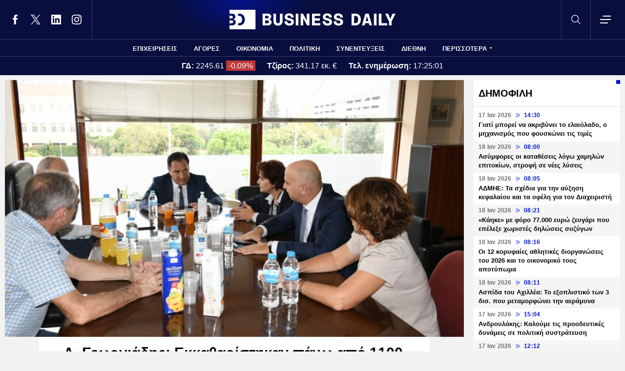

--- FILE ---
content_type: text/html; charset=UTF-8
request_url: https://www.businessdaily.gr/politiki/99855_georgiadis-ekkatharistikan-pano-apo-1100-ekkremeis-syntaxeis
body_size: 22083
content:
<!DOCTYPE html>
<html lang="el" dir="ltr" prefix="content: http://purl.org/rss/1.0/modules/content/  dc: http://purl.org/dc/terms/  foaf: http://xmlns.com/foaf/0.1/  og: http://ogp.me/ns#  rdfs: http://www.w3.org/2000/01/rdf-schema#  schema: http://schema.org/  sioc: http://rdfs.org/sioc/ns#  sioct: http://rdfs.org/sioc/types#  skos: http://www.w3.org/2004/02/skos/core#  xsd: http://www.w3.org/2001/XMLSchema# " data-adman-async="true">
  <head>
    <meta charset="utf-8" />
<meta name="description" content="Ο υπουργός Εργασίας και Κοινωνικής Ασφάλισης συναντήθηκε και συνομίλησε με στελέχη και εργαζόμενους του e- ΕΦΚΑ στην Θεσσαλονίκη." />
<meta name="keywords" content="Άδωνις Γεωργιάδης,Υπουργείο Εργασίας και Κοινωνικών Υποθέσεων,e-ΕΦΚΑ" />
<link rel="canonical" href="https://www.businessdaily.gr/politiki/99855_georgiadis-ekkatharistikan-pano-apo-1100-ekkremeis-syntaxeis" />
<link rel="icon" href="/themes/custom/businessdaily/favicon.ico" />
<link rel="icon" sizes="16x16" href="/themes/custom/businessdaily/images/favicon-16x16.png" />
<link rel="icon" sizes="32x32" href="/themes/custom/businessdaily/images/favicon-32x32.png" />
<link rel="icon" sizes="192x192" href="/themes/custom/businessdaily/images/android-chrome-192x192.png" />
<link rel="apple-touch-icon" sizes="180x180" href="/themes/custom/businessdaily/images/apple-touch-icon.png" />
<meta property="og:site_name" content="Business Daily" />
<meta property="og:type" content="article" />
<meta property="og:title" content="Α. Γεωργιάδης: Εκκαθαρίστηκαν πάνω από 1100 εκκρεμείς συντάξεις" />
<meta property="og:description" content="Ο υπουργός Εργασίας και Κοινωνικής Ασφάλισης συναντήθηκε και συνομίλησε με στελέχη και εργαζόμενους του e- ΕΦΚΑ στην Θεσσαλονίκη." />
<meta property="og:image" content="https://www.businessdaily.gr/sites/default/files/styles/main_full/public/2023-11/BusinessDaily-georgiadis.jpg?itok=K2AI1-oi" />
<meta property="og:image:secure_url" content="https://www.businessdaily.gr/sites/default/files/styles/main_full/public/2023-11/BusinessDaily-georgiadis.jpg?itok=K2AI1-oi" />
<meta property="article:section" content="Πολιτική" />
<meta property="article:tag" content="Άδωνις Γεωργιάδης" />
<meta property="article:tag" content="Υπουργείο Εργασίας και Κοινωνικών Υποθέσεων" />
<meta property="article:tag" content="e-ΕΦΚΑ" />
<meta property="article:published_time" content="2023-11-03T19:15:00+02:00" />
<meta property="article:modified_time" content="2023-11-03T17:58:58+02:00" />
<meta name="twitter:card" content="summary_large_image" />
<meta name="twitter:site" content="@businessdailygr" />
<meta name="Generator" content="Drupal 10 (https://www.drupal.org)" />
<meta name="MobileOptimized" content="width" />
<meta name="HandheldFriendly" content="true" />
<meta name="viewport" content="width=device-width, initial-scale=1.0" />
<link rel="amphtml" href="https://www.businessdaily.gr/politiki/99855_georgiadis-ekkatharistikan-pano-apo-1100-ekkremeis-syntaxeis?amp" />

    <title>Α. Γεωργιάδης: Εκκαθαρίστηκαν πάνω από 1100 εκκρεμείς συντάξεις | Business Daily</title>
    <meta name="facebook-domain-verification" content="9g16z1brjvq17p7e1nov2j1vhjyaov" />
    <meta name="viewport" content="width=device-width, initial-scale=1.0" />
    <link rel="stylesheet" media="all" href="/core/modules/system/css/components/align.module.css?t8hnlz" />
<link rel="stylesheet" media="all" href="/core/modules/system/css/components/fieldgroup.module.css?t8hnlz" />
<link rel="stylesheet" media="all" href="/core/modules/system/css/components/container-inline.module.css?t8hnlz" />
<link rel="stylesheet" media="all" href="/core/modules/system/css/components/clearfix.module.css?t8hnlz" />
<link rel="stylesheet" media="all" href="/core/modules/system/css/components/details.module.css?t8hnlz" />
<link rel="stylesheet" media="all" href="/core/modules/system/css/components/hidden.module.css?t8hnlz" />
<link rel="stylesheet" media="all" href="/core/modules/system/css/components/item-list.module.css?t8hnlz" />
<link rel="stylesheet" media="all" href="/core/modules/system/css/components/js.module.css?t8hnlz" />
<link rel="stylesheet" media="all" href="/core/modules/system/css/components/nowrap.module.css?t8hnlz" />
<link rel="stylesheet" media="all" href="/core/modules/system/css/components/position-container.module.css?t8hnlz" />
<link rel="stylesheet" media="all" href="/core/modules/system/css/components/reset-appearance.module.css?t8hnlz" />
<link rel="stylesheet" media="all" href="/core/modules/system/css/components/resize.module.css?t8hnlz" />
<link rel="stylesheet" media="all" href="/core/modules/system/css/components/system-status-counter.css?t8hnlz" />
<link rel="stylesheet" media="all" href="/core/modules/system/css/components/system-status-report-counters.css?t8hnlz" />
<link rel="stylesheet" media="all" href="/core/modules/system/css/components/system-status-report-general-info.css?t8hnlz" />
<link rel="stylesheet" media="all" href="/core/modules/system/css/components/tablesort.module.css?t8hnlz" />
<link rel="stylesheet" media="all" href="/core/modules/views/css/views.module.css?t8hnlz" />
<link rel="stylesheet" media="all" href="/modules/contrib/extlink/css/extlink.css?t8hnlz" />
<link rel="stylesheet" media="all" href="/themes/custom/businessdaily/css/layout/variables.css?t8hnlz" />
<link rel="stylesheet" media="all" href="/themes/custom/businessdaily/css/layout/layout.css?t8hnlz" />
<link rel="stylesheet" media="all" href="/themes/custom/businessdaily/css/components/latest-teaser.css?t8hnlz" />
<link rel="stylesheet" media="all" href="/themes/custom/businessdaily/css/components/small-teaser.css?t8hnlz" />
<link rel="stylesheet" media="all" href="/themes/custom/businessdaily/css/components/default-teaser.css?t8hnlz" />
<link rel="stylesheet" media="all" href="/themes/custom/businessdaily/css/pages/article.css?t8hnlz" />

    

              <script type="application/ld+json">
      {
    "@context": "https://schema.org",
    "@graph": [
        {
            "@type": "NewsArticle",
            "headline": "Α. Γεωργιάδης: Εκκαθαρίστηκαν πάνω από 1100 εκκρεμείς συντάξεις ",
            "articleBody": "Ο υπουργός Εργασίας και Κοινωνικής Ασφάλισης κ. Άδωνις Γεωργιάδης, συνοδευόμενος από τον Διοικητή του e-ΕΦΚΑ κ.Αλέξανδρο Βαρβέρη και τον A'&nbsp;Υποδιοικητή κ. Παναγιώτη Κοκκόρη, μετέβησαν σήμερα, Παρασκευή 3 Νοεμβρίου 2023, στη Θεσσαλονίκη, όπου επισκέφθηκαν το κεντρικό κτίριο του e-ΕΦΚΑ στην Αριστοτέλους και το υποκατάστημα στην Πύλη Αξιού.&nbsp;\r\n\r\nΟ κ. Γεωργιάδης, αφού συναντήθηκε και συνομίλησε με στελέχη και εργαζόμενους του e- ΕΦΚΑ, έκανε την ακόλουθη δήλωση:\r\n\r\n«Επισκεφτήκαμε τη Θεσσαλονίκη μαζί με τον Διοικητή και τον Υποδιοικητή του e-ΕΦΚΑ. Συναντήσαμε τους ανθρώπους που δουλεύουν στο Κέντρο Ανακεφαλαίωσης που φτιάξαμε και διαπιστώσαμε την πολύ μεγάλη πρόοδο στην εκκαθάριση εκκρεμών συντάξεων. Πάνω από 1100 εκκρεμείς συντάξεις εκκαθαρίστηκαν σε λιγότερο από ένα μήνα. Είναι πανελλήνιο ρεκόρ αυτό για τον ΕΦΚΑ.&nbsp;\r\n\r\nΠάμε τόσο γρήγορα που μέχρι το τέλος του χρόνου θα έχουμε εκκαθαρίσει το σύνολο των εκκρεμών συντάξεων στην πόλη της Θεσσαλονίκης και από τις αρχές του επομένου έτους θα αρχίζουμε να εκκαθαρίζουμε τις εκκρεμείς συντάξεις για την υπόλοιπη Μακεδονία. Ήταν μια πρωτοβουλία που λάβαμε επί δικής μου θητείας, εγκαινιάστηκε στις αρχές Σεπτεμβρίου και πάει πάρα πολύ καλά.&nbsp;Παράλληλα, ήρθαμε εδώ στο υποκατάστημα στην Πύλη Αξιού για να διερευνήσουμε τα αιτήματα του Υπουργείου Δικαιοσύνης ως προς την συμβολή μας ως ΕΦΚΑ στην προσπάθεια ολοκλήρωσης του ΣΔΙΤ για την ανακατασκευή του Δικαστικού Μεγάρου».&nbsp;\r\n\r\nΕρωτηθείς από δημοσιογράφο για το αν είναι διατεθειμένος να παράσχει χείρα βοηθείας προς το υπουργείο Δικαιοσύνης, ο υπουργός Εργασίας και Κοινωνικής Ασφάλισης δήλωσε:&nbsp;\r\n\r\n«Πάντα λέω σε όλους τους συνεργάτες μου ότι η Ελληνική Δημοκρατία είναι μία.Τα Υπουργεία δεν είναι εχθροί μεταξύ τους, είναι τα κομμάτια του ίδιου οργανισμού».\r\n&nbsp;\r\n",
            "keywords": [
                "Άδωνις Γεωργιάδης",
                "Υπουργείο Εργασίας και Κοινωνικών Υποθέσεων",
                "e-ΕΦΚΑ"
            ],
            "articleSection": "Πολιτική",
            "about": [
                {
                    "@type": "Thing",
                    "name": "Άδωνις Γεωργιάδης"
                },
                {
                    "@type": "Thing",
                    "name": "Υπουργείο Εργασίας και Κοινωνικών Υποθέσεων"
                },
                {
                    "@type": "Thing",
                    "name": "e-ΕΦΚΑ"
                }
            ],
            "author": [
                {
                    "@type": "Person",
                    "name": "Newsroom",
                    "url": "https://www.businessdaily.gr/newsroom"
                }
            ],
            "image": [
                {
                    "@type": "ImageObject",
                    "url": "https://www.businessdaily.gr/sites/default/files/styles/main_full/public/2023-11/BusinessDaily-georgiadis.jpg?itok=K2AI1-oi"
                }
            ],
            "datePublished": "2023-11-03T19:15:00+02:00",
            "dateModified": "2023-11-03T17:58:58+02:00",
            "mainEntityOfPage": {
                "@type": "WebPage",
                "@id": "https://www.businessdaily.gr/politiki/99855_georgiadis-ekkatharistikan-pano-apo-1100-ekkremeis-syntaxeis"
            },
            "publisher": {
                "@type": "NewsMediaOrganization",
                "name": "BusinessDaily",
                "url": "https://www.businessdaily.gr",
                "logo": {
                    "@type": "ImageObject",
                    "url": "https://www.businessdaily.gr/themes/custom/businessdaily/images/bd-logo-news.png",
                    "width": 510,
                    "height": 60
                },
                "sameAs": [
                    "https://facebook.com/BusinessDaily1/",
                    "https://twitter.com/BusinessDaily9",
                    "https://www.linkedin.com/company/businessdaily/",
                    "https://www.instagram.com/businessdailygr/"
                ]
            }
        },
        {
            "@type": "WebPage",
            "name": "Α. Γεωργιάδης: Εκκαθαρίστηκαν πάνω από 1100 εκκρεμείς συντάξεις ",
            "url": "https://www.businessdaily.gr/politiki/99855_georgiadis-ekkatharistikan-pano-apo-1100-ekkremeis-syntaxeis"
        },
        {
            "@type": "BreadcrumbList",
            "itemListElement": [
                {
                    "@type": "ListItem",
                    "position": 1,
                    "name": "Home",
                    "item": "https://www.businessdaily.gr/"
                },
                {
                    "@type": "ListItem",
                    "position": 2,
                    "name": "Πολιτική",
                    "item": "https://www.businessdaily.gr/politiki"
                },
                {
                    "@type": "ListItem",
                    "position": 3,
                    "name": "Α. Γεωργιάδης: Εκκαθαρίστηκαν πάνω από 1100 εκκρεμείς συντάξεις ",
                    "item": "https://www.businessdaily.gr/politiki/99855_georgiadis-ekkatharistikan-pano-apo-1100-ekkremeis-syntaxeis"
                }
            ]
        }
    ]
}
    </script>
            
      <!-- Google tag (gtag.js) -->
<script async src="https://www.googletagmanager.com/gtag/js?id=G-LTWY5QDNS4"></script>
<script>
  window.dataLayer = window.dataLayer || [];
  function gtag(){dataLayer.push(arguments);}
  gtag('js', new Date());

  gtag('config', 'G-LTWY5QDNS4');
</script>

      <script>
      window.googletag = window.googletag || {}
      window.googletag.cmd = window.googletag.cmd || []
      googletag.cmd.push(function() {

        var inline = googletag.sizeMapping()
          .addSize([340, 200], [[300, 600], [300, 250]])
          .addSize([768, 200], [[300, 250]])
          .build();

        var billboard = googletag.sizeMapping()
          .addSize([340, 200], [[300, 600], [300, 250]])
          .addSize([768, 200], [[728, 90], [300, 250]])
          .addSize([1024, 200], [[970, 250], [728, 90]])
          .addSize([1100, 200], [[728, 90]])
          .addSize([1320, 200], [[970, 250], [728, 90]])
          .build();

        // googletag.defineSlot('/21863966779/skin', [1, 1], 'skin').addService(googletag.pubads());
        // googletag.defineSlot('/21863966779/prestitial', [1, 1], 'prestitial').addService(googletag.pubads());

                googletag.defineSlot('/21863966779/sidebar_1', [[300, 600], [300, 250]], 'sidebar_1').addService(googletag.pubads());
        googletag.defineSlot('/21863966779/sidebar_2', [[300, 600], [300, 250]], 'sidebar_2').addService(googletag.pubads());
        googletag.defineSlot('/21863966779/sidebar_3', [[300, 600], [300, 250]], 'sidebar_3').addService(googletag.pubads());
        googletag.defineSlot('/21863966779/latest_sponsorship', [300, 50], 'latest_sponsorship').addService(googletag.pubads());

                  googletag.defineSlot('/21863966779/in_article_1', [[300, 600], [300, 250]], 'in_article_1')
            .addService(googletag.pubads());
          googletag.defineSlot('/21863966779/in_article_2', [[300, 600], [300, 250]], 'in_article_2')
            .addService(googletag.pubads());
          googletag.defineSlot('/21863966779/article_end', [[300, 600], [300, 250]], 'article_end')
            .defineSizeMapping(inline)
            .addService(googletag.pubads());
        
                googletag.pubads().setTargeting('nid', ["99855"]);
                googletag.pubads().setTargeting('category', ["politiki"]);
                googletag.pubads().setTargeting('tag', ["adonis_georgiadis","ypoyrgeio_ergasias_kai_koinonikon_ypotheseon","eefka"]);
        
        googletag.pubads().collapseEmptyDivs();
        googletag.pubads().setCentering(true);
        googletag.pubads().disableInitialLoad();
        googletag.pubads().enableSingleRequest();
        googletag.enableServices();
      });
    </script>
    <script defer src="https://static.adman.gr/adman.js"></script>
    <script> window.AdmanQueue = window.AdmanQueue || []; </script>
    <script> window.GrxSingleRequest = true; </script>
    <script async src="https://pagead2.googlesyndication.com/pagead/js/adsbygoogle.js?client=ca-pub-3916436312037221" crossorigin="anonymous"></script>
    
      </head>
  <body>
    
    <!--Routename: entity.node.canonical-->  <div class="dialog-off-canvas-main-canvas" data-off-canvas-main-canvas>
    <div class="page">

  <header class="header">
  <section class="header__top">
    <div class="container container--header">
      <a href="/" class="logo" title="Business Daily">
        <figure>
          <img src="/themes/custom/businessdaily/images/logo.svg" alt="Business Daily" width="340" height="40">
        </figure>
      </a>
      <ul class="header__social">
        <li>
          <a href="https://facebook.com/BusinessDaily1/" target="_blank">
            <svg>
              <use xlink:href="/themes/custom/businessdaily/images/sprite.svg#facebook"></use>
            </svg>
            <span>Facebook</span>
          </a>
        </li>
        <li>
          <a href="https://twitter.com/BusinessDaily9" target="_blank">
            <svg>
              <use xlink:href="/themes/custom/businessdaily/images/sprite.svg#twitter"></use>
            </svg>
            <span>Twitter</span>
          </a>
        </li>
        <li>
          <a href="https://www.linkedin.com/company/businessdaily/" target="_blank">
            <svg>
              <use xlink:href="/themes/custom/businessdaily/images/sprite.svg#linkedin"></use>
            </svg>
            <span>LinkedIn</span>
          </a>
        </li>
        <li>
          <a href="https://www.instagram.com/businessdailygr/" target="_blank">
            <svg>
              <use xlink:href="/themes/custom/businessdaily/images/sprite.svg#instagram"></use>
            </svg>
            <span>Instagram</span>
          </a>
        </li>
      </ul>
      <svg class="header__search js-trigger-search">
        <use xlink:href="/themes/custom/businessdaily/images/sprite.svg#search"></use>
      </svg>
      <span class="header__burger js-trigger-menu">
        <span>CLOSE</span>
        <svg>
          <use xlink:href="/themes/custom/businessdaily/images/sprite.svg#burger"></use>
        </svg>
      </span>

      <form action="/search" accept-charset="UTF-8" class="search-form search-form--header">
        <div class="form__item">
          <input placeholder="Αναζήτηση" type="text" name="keywords" value="" size="15" maxlength="128">
        </div>
        <div class="form__submit">
          <input type="submit" value="Search" class="form-submit">
          <svg><use xlink:href="/themes/custom/businessdaily/images/sprite.svg#arrow-cta"></use></svg>
        </div>
      </form>

    </div>
  </section>

  

        <nav class="container main-menu">
      <ul>
                  <li><a href="/epiheiriseis" data-drupal-link-system-path="taxonomy/term/1">ΕΠΙΧΕΙΡΗΣΕΙΣ</a></li>
                  <li><a href="/agores" data-drupal-link-system-path="taxonomy/term/2">ΑΓΟΡΕΣ</a></li>
                  <li><a href="/oikonomia" data-drupal-link-system-path="taxonomy/term/3">ΟΙΚΟΝΟΜΙΑ</a></li>
                  <li><a href="/politiki" data-drupal-link-system-path="taxonomy/term/4">ΠΟΛΙΤΙΚΗ</a></li>
                  <li><a href="/synenteyxeis" data-drupal-link-system-path="taxonomy/term/12">ΣΥΝΕΝΤΕΥΞΕΙΣ</a></li>
                  <li><a href="/diethni" data-drupal-link-system-path="taxonomy/term/6">ΔΙΕΘΝΗ</a></li>
                <li class="main-menu__last js-trigger-menu">ΠΕΡΙΣΣΟΤΕΡΑ</li>
      </ul>
    </nav>

    <section class="header__extended-area">
      <div class="container container--menu">
        <a href="/" class="header__vertical-logo" aria-label="Business Daily home">
          <figure>
            <img src="/themes/custom/businessdaily/images/logo-vertical.svg" alt="Business Daily logo" width="67" height="85">
          </figure>
        </a>
        <ul class="header__extended-menu">
                      <li><a href="/epiheiriseis" data-drupal-link-system-path="taxonomy/term/1">ΕΠΙΧΕΙΡΗΣΕΙΣ</a></li>
                      <li><a href="/agores" data-drupal-link-system-path="taxonomy/term/2">ΑΓΟΡΕΣ</a></li>
                      <li><a href="/oikonomia" data-drupal-link-system-path="taxonomy/term/3">ΟΙΚΟΝΟΜΙΑ</a></li>
                      <li><a href="/politiki" data-drupal-link-system-path="taxonomy/term/4">ΠΟΛΙΤΙΚΗ</a></li>
                      <li><a href="/synenteyxeis" data-drupal-link-system-path="taxonomy/term/12">ΣΥΝΕΝΤΕΥΞΕΙΣ</a></li>
                      <li><a href="/diethni" data-drupal-link-system-path="taxonomy/term/6">ΔΙΕΘΝΗ</a></li>
                      <li><a href="/tehnologia" data-drupal-link-system-path="taxonomy/term/13">ΤΕΧΝΟΛΟΓΙΑ</a></li>
                      <li><a href="/esg" data-drupal-link-system-path="taxonomy/term/1790">ESG</a></li>
                      <li><a href="/hrimatistiriakes-anakoinoseis" data-drupal-link-system-path="taxonomy/term/2034">ΧΡΗΜΑΤΙΣΤΗΡΙΑΚΕΣ ΑΝΑΚΟΙΝΩΣΕΙΣ</a></li>
                      <li><a href="/koinonia" data-drupal-link-system-path="taxonomy/term/5">ΚΟΙΝΩΝΙΑ</a></li>
                      <li><a href="/epimonos-kipoyros" data-drupal-link-system-path="taxonomy/term/9">ΕΠΙΜΟΝΟΣ ΚΗΠΟΥΡΟΣ</a></li>
                      <li><a href="/market-maker" data-drupal-link-system-path="taxonomy/term/2048">MARKET MAKER</a></li>
                      <li><a href="/apopseis" data-drupal-link-system-path="taxonomy/term/11">ΑΠΟΨΕΙΣ</a></li>
                      <li><a href="/xristika" data-drupal-link-system-path="taxonomy/term/1498">ΧΡΗΣΤΙΚΑ</a></li>
                      <li><a href="/eleytheros-hronos" data-drupal-link-system-path="taxonomy/term/14">ΕΛΕΥΘΕΡΟΣ ΧΡΟΝΟΣ</a></li>
                      <li><a href="/business-life" data-drupal-link-system-path="taxonomy/term/1904">BUSINESS LIFE</a></li>
                      <li><a href="/tributes" data-drupal-link-system-path="tributes">ΑΦΙΕΡΩΜΑΤΑ</a></li>
                      <li><a href="/epiheirimatika-nea" data-drupal-link-system-path="taxonomy/term/2140">ΕΠΙΧΕΙΡΗΜΑΤΙΚΑ ΝΕΑ</a></li>
                      <li><a href="/photo-of-the-day" data-drupal-link-system-path="photo-of-the-day">H ΦΩΤΟΓΡΑΦΙΑ ΤΗΣ ΗΜΕΡΑΣ</a></li>
                      <li><a href="/podcasts" data-drupal-link-system-path="podcasts">PODCASTS</a></li>
                  </ul>
        <div class="header__extended-more">
          <div class="header__extended-social">
            <span class="header__extended-label">FOLLOW THE UPDATES</span>
            <ul>
              <li>
                <a href="https://facebook.com/BusinessDaily1/" target="_blank">
                  <svg>
                    <use xlink:href="/themes/custom/businessdaily/images/sprite.svg#facebook"></use>
                  </svg>
                  <span>Facebook</span>
                </a>
              </li>
              <li>
                <a href="https://twitter.com/BusinessDaily9" target="_blank">
                  <svg>
                    <use xlink:href="/themes/custom/businessdaily/images/sprite.svg#twitter"></use>
                  </svg>
                  <span>Twitter</span>
                </a>
              </li>
              <li>
                <a href="https://www.linkedin.com/company/businessdaily/" target="_blank">
                  <svg>
                    <use xlink:href="/themes/custom/businessdaily/images/sprite.svg#linkedin"></use>
                  </svg>
                  <span>LinkedIn</span>
                </a>
              </li>
              <li>
                <a href="https://www.instagram.com/businessdailygr/" target="_blank">
                  <svg>
                    <use xlink:href="/themes/custom/businessdaily/images/sprite.svg#instagram"></use>
                  </svg>
                  <span>Instagram</span>
                </a>
              </li>
            </ul>
          </div>

          <ul class="header__extended-secondary">
            

    
          <li><a href="/about" data-drupal-link-system-path="about">ΤΑΥΤΟΤΗΤΑ</a></li>
          <li><a href="/epikoinonia" data-drupal-link-system-path="node/3">ΕΠΙΚΟΙΝΩΝΙΑ</a></li>
          <li><a href="/node/2" data-drupal-link-system-path="node/2">ΟΡΟΙ ΧΡΗΣΗΣ</a></li>
    
  


          </ul>
        </div>
      </div>
    </section>

  


              <section class="header__market">
      <div class="container container--market">
        <span class="header__market-data">
          <strong>ΓΔ:</strong>
          <span class="js-gd-price">2245.61</span>
                      <span class="js-gd-percent">-0.09%</span>
                  </span>
        <span class="header__market-data">
          <strong>Τζίρος:</strong>
          <span class="js-gd-volume">341.17 εκ. €</span>
        </span>
        <span class="header__market-data">
          <strong>Τελ. ενημέρωση:</strong>
          <span class="js-gd-time">17:25:01</span>
        </span>
                                      </div>
    </section>

    <style>
      .spinner {
        display: none;
      }
    </style>
    <div class="iblir-container" data-iblir-container-config="view=RawData&symb=GD.ATH&lang=GR&inline=1&rawDataFields=price,pricePrevClosePricePDelta,instrName,totalTurnover,time"></div>
    <script>
      function onIBLiteIRRawDataUpdate (oRawData){

        console.log({oRawData});
        console.log('deprecated');
        return;

        let price = oRawData.price;
        fetchTotalTurnover('/api/total-turnover');
        let percent = oRawData.pricePrevClosePricePDelta.toFixed(2);
        let time = oRawData.time;
        document.querySelector('.js-gd-price').innerHTML = price;
        document.querySelector('.js-gd-percent').innerHTML = percent + '%';
        document.querySelector('.js-gd-percent').classList.remove('up');
        document.querySelector('.js-gd-percent').classList.remove('down');
        if (percent > 0) {
          document.querySelector('.js-gd-percent').classList.add('up');
        }
        if (percent < 0) {
          document.querySelector('.js-gd-percent').classList.add('down');
        }

        document.querySelector('.js-gd-time').innerHTML = time;
      }

      function fetchTotalTurnover(url) {
        return fetch(url)
        .then(response => {
          if (!response.ok) {
            throw new Error('Network response was not ok');
          }
          return response.json();
        })
        .then(data => {
          console.log({data});
          let newTotalTurnover = data.total_turnover.totalTurnover;
            if (newTotalTurnover != 0) {
              let volume = (newTotalTurnover / 1000000).toFixed(2);
              document.querySelector('.js-gd-volume').innerHTML = volume + ' εκ. €';
            }
        })
        .catch(error => {
          console.error('There was a problem with the fetch operation:', error);
        });
      }

      window.updateGD = function(){
        fetch('/api/total-turnover')
          .then(response => {
            if (!response.ok) {
              throw new Error('Network response was not ok');
            }
            return response.json();
          }).then(data => {

          window.data_gd = data;

          //if(typeof data.gd != 'undefined' && data.gd.length > 0){
          if (data.gd && typeof data.gd === 'object' && Object.keys(data.gd).length > 0) {

            let gd_data = data.gd;
            let price = gd_data.price;
            let time = gd_data.time || '';

            if(time.indexOf('.') > -1){
              time = time.split('.')[0];
            }


            console.log('GD Data:', gd_data);
            console.log('Gd Time: ', time);

            let percent = gd_data.pricePrevClosePricePDelta.toFixed(2);


            document.querySelector('.js-gd-price').innerHTML = price
            document.querySelector('.js-gd-percent').innerHTML = percent + '%'
            document.querySelector('.js-gd-percent').classList.remove('up')
            document.querySelector('.js-gd-percent').classList.remove('down')

            console.log({percent});

            if (percent > 0) {
              document.querySelector('.js-gd-percent').classList.add('up')
            }
            if (percent < 0) {
              document.querySelector('.js-gd-percent').classList.add('down')
            }

            document.querySelector('.js-gd-time').innerHTML = time;

          }

          let newTotalTurnover = data.total_turnover.totalTurnover;

          if (newTotalTurnover != 0) {
            let volume = (newTotalTurnover / 1000000).toFixed(2);

            //if volumen not NaN
            if(!isNaN(volume)) {

              if(volume === "-0.00"){
                volume = "0";
              }


              document.querySelector('.js-gd-volume').innerHTML = volume + ' εκ. €';
            }
          }
        }).catch(error => {
          console.error('There was a problem with the fetch operation:', error);
        });
      }

      window.updateGD();


      window.setInterval(function(){
        window.updateGD();
      }, 60000);

    </script>
  
</header>

  <main class="container container--main">
    
          <div class="split-content">

        <section class="split-content__main">
                        <div data-drupal-messages-fallback class="hidden"></div><article class="article ">
      <figure class="article__cover">
      <img alt="" title="" src="/sites/default/files/styles/main_full/public/2023-11/BusinessDaily-georgiadis.jpg?itok=K2AI1-oi" width="1045" height="585" loading="lazy" typeof="foaf:Image" />


          </figure>
    <div class="article__main js-is-article">
    <div class="article__main-inner">
      <h1>Α. Γεωργιάδης: Εκκαθαρίστηκαν πάνω από 1100 εκκρεμείς συντάξεις </h1>
      <div class="article__info">

                  <a href="/newsroom" class="article__author">
                        <span>Newsroom</span>
          </a>
                        <a class="article__category" href="/politiki">ΠΟΛΙΤΙΚΗ</a>
                <div class="article__date">
          <time class="default-date" datetime="2023-11-03T19:15:00+02:00">
            <span class="date">03 Νοε 2023</span>
            <svg><use xlink:href="/themes/custom/businessdaily/images/sprite.svg#arrows-indication"></use></svg>
            <span>19:15</span>
          </time>
                  </div>
      </div>
      <div class="article__share">
        <ul class="article__share-inner">
          <li><a href="https://www.facebook.com/sharer.php?u=https://www.businessdaily.gr/politiki/99855_georgiadis-ekkatharistikan-pano-apo-1100-ekkremeis-syntaxeis"><svg><use xlink:href="/themes/custom/businessdaily/images/sprite.svg#facebook"></use></svg><span>Facebook</span></a></li>
          <li><a href="https://twitter.com/intent/tweet?text=%CE%91.%20%CE%93%CE%B5%CF%89%CF%81%CE%B3%CE%B9%CE%AC%CE%B4%CE%B7%CF%82%3A%20%CE%95%CE%BA%CE%BA%CE%B1%CE%B8%CE%B1%CF%81%CE%AF%CF%83%CF%84%CE%B7%CE%BA%CE%B1%CE%BD%20%CF%80%CE%AC%CE%BD%CF%89%20%CE%B1%CF%80%CF%8C%201100%20%CE%B5%CE%BA%CE%BA%CF%81%CE%B5%CE%BC%CE%B5%CE%AF%CF%82%20%CF%83%CF%85%CE%BD%CF%84%CE%AC%CE%BE%CE%B5%CE%B9%CF%82%20&url=https://www.businessdaily.gr/politiki/99855_georgiadis-ekkatharistikan-pano-apo-1100-ekkremeis-syntaxeis"><svg><use xlink:href="/themes/custom/businessdaily/images/sprite.svg#twitter"></use></svg><span>Twitter</span></a></li>
          <li><a href="https://wa.me/?text=https://www.businessdaily.gr/politiki/99855_georgiadis-ekkatharistikan-pano-apo-1100-ekkremeis-syntaxeis" data-action="share/whatsapp/share"><svg><use xlink:href="/themes/custom/businessdaily/images/sprite.svg#whatsapp"></use></svg><span>WhatsApp</span></a></li>
          <li class="mob"><a href="fb-messenger://share/?link=https://www.businessdaily.gr/politiki/99855_georgiadis-ekkatharistikan-pano-apo-1100-ekkremeis-syntaxeis"><svg><use xlink:href="/themes/custom/businessdaily/images/sprite.svg#messenger"></use></svg><span>Messenger</span></a></li>
          <li><a href="https://www.linkedin.com/sharing/share-offsite/?url=https://www.businessdaily.gr/politiki/99855_georgiadis-ekkatharistikan-pano-apo-1100-ekkremeis-syntaxeis"><svg><use xlink:href="/themes/custom/businessdaily/images/sprite.svg#linkedin"></use></svg><span>Linkedin</span></a></li>
          <li><a href="mailto:?subject=%CE%91.%20%CE%93%CE%B5%CF%89%CF%81%CE%B3%CE%B9%CE%AC%CE%B4%CE%B7%CF%82%3A%20%CE%95%CE%BA%CE%BA%CE%B1%CE%B8%CE%B1%CF%81%CE%AF%CF%83%CF%84%CE%B7%CE%BA%CE%B1%CE%BD%20%CF%80%CE%AC%CE%BD%CF%89%20%CE%B1%CF%80%CF%8C%201100%20%CE%B5%CE%BA%CE%BA%CF%81%CE%B5%CE%BC%CE%B5%CE%AF%CF%82%20%CF%83%CF%85%CE%BD%CF%84%CE%AC%CE%BE%CE%B5%CE%B9%CF%82%20&body=https://www.businessdaily.gr/politiki/99855_georgiadis-ekkatharistikan-pano-apo-1100-ekkremeis-syntaxeis"><svg><use xlink:href="/themes/custom/businessdaily/images/sprite.svg#mail"></use></svg><span>E-mail</span></a></li>
        </ul>
      </div>

      
              <div class="article__summary">
          Ο υπουργός Εργασίας και Κοινωνικής Ασφάλισης συναντήθηκε και συνομίλησε με στελέχη και εργαζόμενους του e- ΕΦΚΑ στην Θεσσαλονίκη.
        </div>
      
      <div class="article__body">
          <p>Ο υπουργός Εργασίας και Κοινωνικής Ασφάλισης κ. <strong>Άδωνις Γεωργιάδης</strong>, συνοδευόμενος από τον Διοικητή του e-ΕΦΚΑ κ.<strong>Αλέξανδρο Βαρβέρη</strong> και τον A'&nbsp;Υποδιοικητή κ. <strong>Παναγιώτη Κοκκόρη</strong>, μετέβησαν σήμερα, Παρασκευή 3 Νοεμβρίου 2023, στη <strong>Θεσσαλονίκη</strong>, όπου επισκέφθηκαν το κεντρικό κτίριο του <strong>e-ΕΦΚΑ</strong> στην Αριστοτέλους και το υποκατάστημα στην Πύλη Αξιού.&nbsp;</p>

<p>Ο κ. <strong>Γεωργιάδης</strong>, αφού συναντήθηκε και συνομίλησε με στελέχη και εργαζόμενους του e- ΕΦΚΑ, έκανε την ακόλουθη δήλωση:</p>

<p><em>«Επισκεφτήκαμε τη Θεσσαλονίκη μαζί με τον Διοικητή και τον Υποδιοικητή του e-ΕΦΚΑ. Συναντήσαμε τους ανθρώπους που δουλεύουν στο Κέντρο Ανακεφαλαίωσης που φτιάξαμε και διαπιστώσαμε την πολύ μεγάλη πρόοδο στην εκκαθάριση εκκρεμών συντάξεων. Πάνω από 1100 εκκρεμείς συντάξεις εκκαθαρίστηκαν σε λιγότερο από ένα μήνα. Είναι πανελλήνιο ρεκόρ αυτό για τον ΕΦΚΑ.&nbsp;</em></p>

<p><em>Πάμε τόσο γρήγορα που μέχρι το τέλος του χρόνου θα έχουμε εκκαθαρίσει το σύνολο των εκκρεμών συντάξεων στην πόλη της Θεσσαλονίκης και από τις αρχές του επομένου έτους θα αρχίζουμε να εκκαθαρίζουμε τις εκκρεμείς συντάξεις για την υπόλοιπη Μακεδονία. Ήταν μια πρωτοβουλία που λάβαμε επί δικής μου θητείας, εγκαινιάστηκε στις αρχές Σεπτεμβρίου και πάει πάρα πολύ καλά.&nbsp;Παράλληλα, ήρθαμε εδώ στο υποκατάστημα στην Πύλη Αξιού για να διερευνήσουμε τα αιτήματα του Υπουργείου Δικαιοσύνης ως προς την συμβολή μας ως ΕΦΚΑ στην προσπάθεια ολοκλήρωσης του ΣΔΙΤ για την ανακατασκευή του Δικαστικού Μεγάρου»</em>.&nbsp;</p>

<p>Ερωτηθείς από δημοσιογράφο για το αν είναι διατεθειμένος να παράσχει χείρα βοηθείας προς το υπουργείο Δικαιοσύνης, ο υπουργός Εργασίας και Κοινωνικής Ασφάλισης δήλωσε:&nbsp;</p>

<p><em>«Πάντα λέω σε όλους τους συνεργάτες μου ότι η Ελληνική Δημοκρατία είναι μία.Τα Υπουργεία δεν είναι εχθροί μεταξύ τους, είναι τα κομμάτια του ίδιου οργανισμού».</em><br>
&nbsp;</p>


              </div>

      <a href="https://news.google.com/publications/CAAiEENY3dbWwX-Jf5IjHJhsBhoqFAgKIhBDWN3W1sF_iX-SIxyYbAYa" target="_blank" class="article__promotional">
        <img src="/themes/custom/businessdaily/images/google_news.svg" alt="Google news logo" width="59" height="48" loading="lazy" />
        Ακολουθήστε το Business Daily στο Google news
        <svg><use xlink:href="/themes/custom/businessdaily/images/sprite.svg#arrow-cta"></use></svg>
      </a>

      <div class="adv adv--full" id="xau-6600-1">
        <script>
          window.AdmanQueue = window.AdmanQueue || [];
          AdmanQueue.push(function () {
            Adman.adunit({
              id: 6600,
              h: 'https://x.grxchange.gr',
              elementId: 'xau-6600-1',
              
            })
          });
        </script>
      </div>

      
                  
              <ul class="article__tags">
                      <li><a href="/adonis-georgiadis">Άδωνις Γεωργιάδης</a></li>
                      <li><a href="/ypoyrgeio-ergasias-kai-koinonikon-ypotheseon">Υπουργείο Εργασίας και Κοινωνικών Υποθέσεων</a></li>
                      <li><a href="/e-efka">e-ΕΦΚΑ</a></li>
                  </ul>
      
    </div>
  </div>
  <section class="article__related">
          <h3 class="block-title"><span>ΣΧΕΤΙΚΑ ΑΡΘΡΑ</span></h3>
        
  <div class="default-teasers ">
                        
                                  
              <article class="default-teaser">
          <a href="/xristika/158720_o-hartis-ton-pliromon-apo-e-efka-kai-dypa-eos-tis-19-septembrioy">
                          <picture>
                                      <source srcset="/sites/default/files/styles/default_teaser/public/2021-07/businessdaily-money-xrimata-cash-euro_1.jpg?itok=zx37_K-K 1x" media="screen and (min-width: 601px)" type="image/jpeg" width="335" height="400"/>
          <source srcset="/sites/default/files/styles/small_teaser/public/2021-07/businessdaily-money-xrimata-cash-euro_1.jpg?itok=7BmFc5k1 1x" media="(max-width: 600px)" type="image/jpeg" width="226" height="127"/>
          <img loading="lazy" src="/sites/default/files/styles/small_teaser/public/2021-07/businessdaily-money-xrimata-cash-euro_1.jpg?itok=7BmFc5k1" width="226" height="127" alt="Χαρτονόμισμα και κέρματα ευρώ" title="Μετρητά και ευρώ σε γραφείο" typeof="foaf:Image" />



  


                    
                                    

                                                                                                                                                                                                                  

              </picture>
                        <div class="default-teaser__info">
                              <svg class="default-teaser__arrow"><use xlink:href="/themes/custom/businessdaily/images/sprite.svg#arrow-cta"></use></svg>
                <span class="default-teaser__category">ΧΡΗΣΤΙΚΑ</span>
                
              <h4>Ο «χάρτης» των πληρωμών από e-ΕΦΚΑ και ΔΥΠΑ έως τις 19 Σεπτεμβρίου</h4>
                              <div class="default-teaser__summary">
                  Από τις 15 έως τις 19 Σεπτεμβρίου 2025, 74.662.000 ευρώ θα δοθούν σε 88.722 δικαιούχους μέσω των προγραμματισμένων πληρωμών του e-ΕΦΚΑ και της ΔΥΠΑ.
                </div>
                                            <time class="default-date" datetime="2025-09-12T18:34:47+03:00">
                  <span class="date">12 Σεπ 2025</span>
                  <svg><use xlink:href="/themes/custom/businessdaily/images/sprite.svg#arrows-indication"></use></svg>
                  <span>18:34</span>
                </time>
                          </div>
          </a>
                  </article>
      

                        
                                  
              <article class="default-teaser">
          <a href="/politiki/157777_yp-ergasias-659-ekat-eyro-se-shedon-66000-dikaioyhoys-stis-8-129">
                          <picture>
                                      <source srcset="/sites/default/files/styles/default_teaser/public/2024-11/businessdaily-kerameos_1.jpg?itok=HikCuQ05 1x" media="screen and (min-width: 601px)" type="image/jpeg" width="335" height="400"/>
          <source srcset="/sites/default/files/styles/small_teaser/public/2024-11/businessdaily-kerameos_1.jpg?itok=Re6n9-vk 1x" media="(max-width: 600px)" type="image/jpeg" width="226" height="127"/>
          <img loading="lazy" src="/sites/default/files/styles/small_teaser/public/2024-11/businessdaily-kerameos_1.jpg?itok=Re6n9-vk" width="226" height="127" alt="" typeof="foaf:Image" />



  


                    
                                    

                                                                                                                                                                                                                  

              </picture>
                        <div class="default-teaser__info">
                              <svg class="default-teaser__arrow"><use xlink:href="/themes/custom/businessdaily/images/sprite.svg#arrow-cta"></use></svg>
                <span class="default-teaser__category">ΠΟΛΙΤΙΚΗ</span>
                
              <h4>Υπ. Εργασίας: 65,9 χιλ. δικαιούχοι λαμβάνουν 65,9 εκατ. στις 8–12/9</h4>
                              <div class="default-teaser__summary">
                  Συνολικά 65,9 εκατ. ευρώ θα καταβληθούν σε 65.951 δικαιούχους την περίοδο 8–12 Σεπτεμβρίου, μέσω e-ΕΦΚΑ και ΔΥΠΑ, για εφάπαξ, επιδόματα και προγράμματα απασχόλησης.
                </div>
                                            <time class="default-date" datetime="2025-09-05T15:59:39+03:00">
                  <span class="date">05 Σεπ 2025</span>
                  <svg><use xlink:href="/themes/custom/businessdaily/images/sprite.svg#arrows-indication"></use></svg>
                  <span>15:59</span>
                </time>
                          </div>
          </a>
                  </article>
      

                        
                                  
              <article class="default-teaser default-teaser--special">
          <a href="/koinonia/157185_synigoros-klironomoi-amea-hanoyn-parohes-logo-thesmikoy-kenoy">
                          <picture>
                                      <source srcset="/sites/default/files/styles/default_teaser/public/2024-04/BusinessDaily-insurance-asfaleies.jpg?itok=W5wl1MY5 1x" media="screen and (min-width: 601px)" type="image/jpeg" width="335" height="400"/>
          <source srcset="/sites/default/files/styles/small_teaser/public/2024-04/BusinessDaily-insurance-asfaleies.jpg?itok=a63_3quK 1x" media="(max-width: 600px)" type="image/jpeg" width="226" height="127"/>
          <img loading="lazy" src="/sites/default/files/styles/small_teaser/public/2024-04/BusinessDaily-insurance-asfaleies.jpg?itok=a63_3quK" width="226" height="127" alt="Οικογενειακή ασφάλιση προστασία" title="Οικογενειακή προστασία με ασφάλιση ζωής" typeof="foaf:Image" />



  


                    
                                    

                                                                                                                                                                                                                  

              </picture>
                        <div class="default-teaser__info">
                              <svg class="default-teaser__arrow"><use xlink:href="/themes/custom/businessdaily/images/sprite.svg#arrow-cta"></use></svg>
                <span class="default-teaser__category">ΚΟΙΝΩΝΙΑ</span>
                            <h4>Συνήγορος του Πολίτη: Θεσμικό κενό αφήνει χωρίς παροχές τους κληρονόμους ΑμεΑ</h4>
                              <div class="default-teaser__summary">
                  Ο Συνήγορος του Πολίτη καταγγέλλει θεσμικό κενό που στερεί από κληρονόμους ΑμεΑ οικονομικές παροχές, ζητώντας άμεση επανεξέταση της διαδικασίας από e-ΕΦΚΑ και Υπ. Εργασίας.
                </div>
                                            <time class="default-date" datetime="2025-09-01T14:41:00+03:00">
                  <span class="date">01 Σεπ 2025</span>
                  <svg><use xlink:href="/themes/custom/businessdaily/images/sprite.svg#arrows-indication"></use></svg>
                  <span>14:41</span>
                </time>
                
            </div>
          </a>
                  </article>
      

                        
                                  
              <article class="default-teaser default-teaser--special">
          <a href="/oikonomia/147357_pliromes-10-136-epidomata-efapax-kai-programmata-apo-e-efka-dypa">
                          <picture>
                                      <source srcset="/sites/default/files/styles/default_teaser/public/2021-02/businessdaily-business-daily-e-EFKA.jpg?itok=9_HARlPh 1x" media="screen and (min-width: 601px)" type="image/jpeg" width="335" height="400"/>
          <source srcset="/sites/default/files/styles/small_teaser/public/2021-02/businessdaily-business-daily-e-EFKA.jpg?itok=yxI91xHG 1x" media="(max-width: 600px)" type="image/jpeg" width="226" height="127"/>
          <img loading="lazy" src="/sites/default/files/styles/small_teaser/public/2021-02/businessdaily-business-daily-e-EFKA.jpg?itok=yxI91xHG" width="226" height="127" alt="κτίριο e-ΕΦΚΑ Αθήνα" title="Κτίριο e-ΕΦΚΑ με πολίτες" typeof="foaf:Image" />



  


                    
                                    

                                                                                                                                                                                                                  

              </picture>
                        <div class="default-teaser__info">
                              <svg class="default-teaser__arrow"><use xlink:href="/themes/custom/businessdaily/images/sprite.svg#arrow-cta"></use></svg>
                <span class="default-teaser__category">ΟΙΚΟΝΟΜΙΑ</span>
                            <h4>Καταβολές e-ΕΦΚΑ και ΔΥΠΑ 10–13 Ιουνίου για 53.603 δικαιούχους</h4>
                              <div class="default-teaser__summary">
                  Συνολικές πληρωμές 58,25 εκατ. ευρώ προς 53.603 δικαιούχους για επιδόματα, εφάπαξ και προγράμματα ανακοίνωσαν e-ΕΦΚΑ και ΔΥΠΑ για την περίοδο 10-13 Ιουνίου.
                </div>
                                            <time class="default-date" datetime="2025-06-06T15:32:56+03:00">
                  <span class="date">06 Ιουν 2025</span>
                  <svg><use xlink:href="/themes/custom/businessdaily/images/sprite.svg#arrows-indication"></use></svg>
                  <span>15:32</span>
                </time>
                
            </div>
          </a>
                  </article>
      

                        
                                  
              <article class="default-teaser">
          <a href="/koinonia/146918_psifiopoioyntai-oi-karteles-ensimon-gia-tahyteri-aponomi-syntaxeon">
                          <picture>
                                      <source srcset="/sites/default/files/styles/default_teaser/public/2024-09/business_daily_EFKA.jpg?itok=HzcgXkE8 1x" media="screen and (min-width: 601px)" type="image/jpeg" width="335" height="400"/>
          <source srcset="/sites/default/files/styles/small_teaser/public/2024-09/business_daily_EFKA.jpg?itok=1CIBDHoM 1x" media="(max-width: 600px)" type="image/jpeg" width="226" height="127"/>
          <img loading="lazy" src="/sites/default/files/styles/small_teaser/public/2024-09/business_daily_EFKA.jpg?itok=1CIBDHoM" width="226" height="127" alt="Λογότυπο ΕΦΚΑ" title="Το λογότυπο του ΕΦΚΑ σε τοίχο" typeof="foaf:Image" />



  


                    
                                    

                                                                                                                                                                                                                  

              </picture>
                        <div class="default-teaser__info">
                              <svg class="default-teaser__arrow"><use xlink:href="/themes/custom/businessdaily/images/sprite.svg#arrow-cta"></use></svg>
                <span class="default-teaser__category">ΚΟΙΝΩΝΙΑ</span>
                
              <h4>Τρέχει η ψηφιοποίηση των καρτελών ενσήμων για ταχύτερες συντάξεις</h4>
                              <div class="default-teaser__summary">
                  Περισσότερες από 26,9 εκατομμύρια σελίδες ενσήμων έχουν ψηφιοποιηθεί στον e-ΕΦΚΑ, φέρνοντας πιο κοντά την ταχύτερη και αποδοτικότερη απονομή συντάξεων.
                </div>
                                            <time class="default-date" datetime="2025-06-03T09:07:38+03:00">
                  <span class="date">03 Ιουν 2025</span>
                  <svg><use xlink:href="/themes/custom/businessdaily/images/sprite.svg#arrows-indication"></use></svg>
                  <span>09:07</span>
                </time>
                          </div>
          </a>
                  </article>
      

                        
                                  
              <article class="default-teaser">
          <a href="/oikonomia/127659_kerameos-stohos-na-beltionoyme-diarkos-tin-exypiretisi-toy-politi">
                          <picture>
                                      <source srcset="/sites/default/files/styles/default_teaser/public/2024-07/businessdaily-Kerameos-Niki%20%281%29.jpg?itok=1PLWKkRh 1x" media="screen and (min-width: 601px)" type="image/jpeg" width="335" height="400"/>
          <source srcset="/sites/default/files/styles/small_teaser/public/2024-07/businessdaily-Kerameos-Niki%20%281%29.jpg?itok=Alp_B1FB 1x" media="(max-width: 600px)" type="image/jpeg" width="226" height="127"/>
          <img loading="lazy" src="/sites/default/files/styles/small_teaser/public/2024-07/businessdaily-Kerameos-Niki%20%281%29.jpg?itok=Alp_B1FB" width="226" height="127" alt="businessdaily-Kerameos-Niki" typeof="foaf:Image" />



  


                    
                                    

                                                                                                                                                                                                                  

              </picture>
                        <div class="default-teaser__info">
                              <svg class="default-teaser__arrow"><use xlink:href="/themes/custom/businessdaily/images/sprite.svg#arrow-cta"></use></svg>
                <span class="default-teaser__category">ΟΙΚΟΝΟΜΙΑ</span>
                
              <h4>Κεραμέως: Στόχος να βελτιώνουμε διαρκώς την εξυπηρέτηση του πολίτη</h4>
                              <div class="default-teaser__summary">
                  Το σύνολο των επικουρικών συντάξεων που εκδόθηκαν από τον Δεκέμβριο του 2022 έως τον Αύγουστο του 2024 ανήλθαν στις 168.000, εκ των οποίων οι 72.500 απονεμήθηκαν αυτοματοποιημένα, δηλαδή το 43,1% των περιπτώσεων.
                </div>
                                            <time class="default-date" datetime="2024-11-06T13:14:00+02:00">
                  <span class="date">06 Νοε 2024</span>
                  <svg><use xlink:href="/themes/custom/businessdaily/images/sprite.svg#arrows-indication"></use></svg>
                  <span>13:14</span>
                </time>
                          </div>
          </a>
                  </article>
      

      </div>

  

  </section>
</article>
<script> document.querySelectorAll('.article__main iframe').forEach(function(item){
    if (typeof item.src !== 'undefined') {
      const pattern = /youtube\.com|youtu\.be|youtube\-nocookie|vimeo\.com/i;
      if (pattern.test(item.src)) {
        item.parentNode.classList.add('responsive-container');
      }
    }
  });</script>


                  </section>

        <aside>
                <div class="popular">
    <h4>ΔΗΜΟΦΙΛΗ</h4>
    <div class="latest-teasers">
        
  <article class="latest-teaser">
    <a href="/oikonomia/181433_elaiolado-giati-mporei-na-akribynei-xana-pos-leitoyrgei-i-mihani-timon">
                      <figure>
        <img loading="lazy" src="/sites/default/files/styles/square_small/public/2020-10/elaiolado.jpg?itok=qS0F72o_" width="80" height="80" alt="" typeof="foaf:Image" />



          </figure>
  


                    
                                    

                                                                                                                                                                                                                  

            <time class="default-date" datetime="2026-01-17T14:30:03+02:00">
        <span class="date">17 Ιαν 2026</span>
        <svg><use xlink:href="/themes/custom/businessdaily/images/sprite.svg#arrows-indication"></use></svg>
        <span>14:30</span>
      </time>
      <h5>Γιατί μπορεί να ακριβύνει το ελαιόλαδο, ο μηχανισμός που φουσκώνει τις τιμές </h5>
    </a>
      </article>

  
  <article class="latest-teaser">
    <a href="/oikonomia/180508_epitokia-dyo-tahytiton-ston-pato-gia-katatheseis-sta-synnefa-gia-daneia">
                      <figure>
        <img loading="lazy" src="/sites/default/files/styles/square_small/public/2026-01/epitokia.jpg?itok=8bbiJujx" width="80" height="80" alt="Επιτόκια" title="Επιτόκια" typeof="foaf:Image" />



          </figure>
  


                    
                                    

                                                                                                                                                                                                                  

            <time class="default-date" datetime="2026-01-18T08:00:08+02:00">
        <span class="date">18 Ιαν 2026</span>
        <svg><use xlink:href="/themes/custom/businessdaily/images/sprite.svg#arrows-indication"></use></svg>
        <span>08:00</span>
      </time>
      <h5>Ασύμφορες οι καταθέσεις λόγω χαμηλών επιτοκίων, στροφή σε νέες λύσεις</h5>
    </a>
      </article>

  
  <article class="latest-teaser">
    <a href="/epiheiriseis/181435_admie-giati-exetazetai-montelo-tis-diplis-amk-poia-ta-ofeli-gia-diaheiristi">
                      <figure>
        <img loading="lazy" src="/sites/default/files/styles/square_small/public/2024-04/BusinessDaily-Manousakis1.jpg?itok=yuLS6FgB" width="80" height="80" alt="Μάνος Μανουσάκης" title="Ο Πρόεδρος και Διευθύνων Σύμβουλος του ΑΔΜΗΕ, Μάνος Μανουσάκης" typeof="foaf:Image" />



          </figure>
  


                    
                                    

                                                                                                                                                                                                                  

            <time class="default-date" datetime="2026-01-18T08:05:03+02:00">
        <span class="date">18 Ιαν 2026</span>
        <svg><use xlink:href="/themes/custom/businessdaily/images/sprite.svg#arrows-indication"></use></svg>
        <span>08:05</span>
      </time>
      <h5>ΑΔΜΗΕ: Τα σχέδια για την αύξηση κεφαλαίου και τα οφέλη για τον Διαχειριστή</h5>
    </a>
      </article>

  
  <article class="latest-teaser">
    <a href="/xristika/181586_foroys-77000-eyro-efere-se-zeygari-forologiko-diazygio">
                      <figure>
        <img loading="lazy" src="/sites/default/files/styles/square_small/public/2020-03/politikos%20gamos.jpg?itok=n2fUT6cc" width="80" height="80" alt="" typeof="foaf:Image" />



          </figure>
  


                    
                                    

                                                                                                                                                                                                                  

            <time class="default-date" datetime="2026-01-18T08:21:03+02:00">
        <span class="date">18 Ιαν 2026</span>
        <svg><use xlink:href="/themes/custom/businessdaily/images/sprite.svg#arrows-indication"></use></svg>
        <span>08:21</span>
      </time>
      <h5>«Κάηκε» με φόρο 77.000 ευρώ ζευγάρι που επέλεξε χωριστές δηλώσεις συζύγων</h5>
    </a>
      </article>

  
  <article class="latest-teaser">
    <a href="/apopseis/181236_2026-ston-athlitismo-12-diorganoseis-poy-fernoyn-esoda">
                      <figure>
        <img loading="lazy" src="/sites/default/files/styles/square_small/public/2026-01/podosfairo-ghpedo_podosfairou.jpg?itok=KMMw1_so" width="80" height="80" alt="Γήπεδο ποδοσφαίρου" title="Γήπεδο ποδοσφαίρου" typeof="foaf:Image" />



          </figure>
  


                    
                                    

                                                                                                                                                                                                                  

            <time class="default-date" datetime="2026-01-18T08:16:03+02:00">
        <span class="date">18 Ιαν 2026</span>
        <svg><use xlink:href="/themes/custom/businessdaily/images/sprite.svg#arrows-indication"></use></svg>
        <span>08:16</span>
      </time>
      <h5>Οι 12 κορυφαίες αθλητικές διοργανώσεις του 2026 και το οικονομικό τους αποτύπωμα</h5>
    </a>
      </article>

  
  <article class="latest-teaser">
    <a href="/politiki/181484_aspida-toy-ahillea-exoplistiko-ton-3-dis-poy-tha-allaxei-tin-aeramyna">
                      <figure>
        <img loading="lazy" src="/sites/default/files/styles/square_small/public/2025-10/dendias_parelasi.jpg?itok=06F8PvPb" width="80" height="80" alt="Νίκος Δένδιας σε παρέλαση" title="Νίκος Δένδιας επίσημη εμφάνιση" typeof="foaf:Image" />



          </figure>
  


                    
                                    

                                                                                                                                                                                                                  

            <time class="default-date" datetime="2026-01-18T08:11:03+02:00">
        <span class="date">18 Ιαν 2026</span>
        <svg><use xlink:href="/themes/custom/businessdaily/images/sprite.svg#arrows-indication"></use></svg>
        <span>08:11</span>
      </time>
      <h5>Ασπίδα του Αχιλλέα: Το εξοπλιστικό των 3 δισ. που μεταμορφώνει την αεράμυνα</h5>
    </a>
      </article>

  
  <article class="latest-teaser">
    <a href="/politiki/181590_androylakis-kalesma-se-proodeytikes-dynameis-gia-systrateysi-stin-politiki-allagi">
                      <figure>
        <img loading="lazy" src="/sites/default/files/styles/square_small/public/2024-10/businessdaily-Androulakis-PASOK_0.jpg?itok=P0E6M3jL" width="80" height="80" alt="Νίκος Ανδρουλάκης ΠΑΣΟΚ πλήθος" title="Νίκος Ανδρουλάκης με υποστηρικτές ΠΑΣΟΚ" typeof="foaf:Image" />



          </figure>
  


                    
                                    

                                                                                                                                                                                                                  

            <time class="default-date" datetime="2026-01-17T15:04:56+02:00">
        <span class="date">17 Ιαν 2026</span>
        <svg><use xlink:href="/themes/custom/businessdaily/images/sprite.svg#arrows-indication"></use></svg>
        <span>15:04</span>
      </time>
      <h5>Ανδρουλάκης: Καλούμε τις προοδευτικές δυνάμεις σε πολιτική συστράτευση</h5>
    </a>
      </article>

  
  <article class="latest-teaser">
    <a href="/oikonomia/181574_giorgos-kotsiras-thetikes-prooptikes-gia-tin-elliniki-oikonomia-2026">
                      <figure>
        <img loading="lazy" src="/sites/default/files/styles/square_small/public/2025-03/giorgos-kotsiras.jpg?itok=r7VzCPei" width="80" height="80" alt="Γιώργος Κώτσηρας ομιλία" title="Ο Γιώργος Κώτσηρας σε επίσημη ομιλία" typeof="foaf:Image" />



          </figure>
  


                    
                                    

                                                                                                                                                                                                                  

            <time class="default-date" datetime="2026-01-17T12:12:28+02:00">
        <span class="date">17 Ιαν 2026</span>
        <svg><use xlink:href="/themes/custom/businessdaily/images/sprite.svg#arrows-indication"></use></svg>
        <span>12:12</span>
      </time>
      <h5>Γ. Κώτσηρας: Αισιόδοξες οι προοπτικές της ελληνικής οικονομίας για το 2026</h5>
    </a>
      </article>

  
  <article class="latest-teaser">
    <a href="/agores/181649_ishyri-anodos-sta-amoibaia-kefalaia-me-eisroes-ano-ton-23-dis-eyro-apo-2018">
                      <figure>
        <img loading="lazy" src="/sites/default/files/styles/square_small/public/2026-01/euro_apodoseis_amoivaia.jpg?itok=LYasNF36" width="80" height="80" alt="Απόδοση αμοιβαίων κεφαλαίων" title="Ανάπτυξη αποδόσεων με γραφικά ευρώ" typeof="foaf:Image" />



          </figure>
  


                    
                                    

                                                                                                                                                                                                                  

            <time class="default-date" datetime="2026-01-18T08:14:47+02:00">
        <span class="date">18 Ιαν 2026</span>
        <svg><use xlink:href="/themes/custom/businessdaily/images/sprite.svg#arrows-indication"></use></svg>
        <span>08:14</span>
      </time>
      <h5>Μαγνήτης για την προσέλκυση επενδυτών τα αμοιβαία κεφάλαια</h5>
    </a>
      </article>

  
  <article class="latest-teaser">
    <a href="/politiki/181591_tsipras-einai-anagkaia-mia-proodeytiki-megali-kybernosa-dynami">
                      <figure>
        <img loading="lazy" src="/sites/default/files/styles/square_small/public/2025-02/BusinessDaily-Alexis%20Tsipras.jpg?itok=xDpBaZr8" width="80" height="80" alt="Τσίπρας" typeof="foaf:Image" />



          </figure>
  


                    
                                    

                                                                                                                                                                                                                  

            <time class="default-date" datetime="2026-01-17T15:34:03+02:00">
        <span class="date">17 Ιαν 2026</span>
        <svg><use xlink:href="/themes/custom/businessdaily/images/sprite.svg#arrows-indication"></use></svg>
        <span>15:34</span>
      </time>
      <h5>Τσίπρας: Είναι αναγκαία μια προοδευτική μεγάλη κυβερνώσα δύναμη</h5>
    </a>
      </article>


    </div>
  </div>

  
  <div class="adv" id="xau-6603-1">
  <script>
    window.AdmanQueue = window.AdmanQueue || [];
    AdmanQueue.push(function () {
      Adman.adunit({
        id: 6603,
        h: 'https://x.grxchange.gr',
        elementId: 'xau-6603-1',
        
      })
    });
  </script>
</div>


<div class="latest">
  <ul class="latest__tabs js-tabs">
    <li class="active">ΕΙΔΗΣΕΙΣ</li>
    <li>ΕΠΙΧΕΙΡΗΣΕΙΣ</li>
  </ul>
  <div class="latest_adv" id="xau-6599-1">
    <script>
      window.AdmanQueue = window.AdmanQueue || [];
      AdmanQueue.push(function () {
        Adman.adunit({
          id: 6599,
          h: 'https://x.grxchange.gr',
          elementId: 'xau-6599-1',
          
        })
      });
    </script>
  </div>
  <div class="js-tab-content active latest-teasers" data-key="0">
      
  <article class="latest-teaser">
    <a href="/politiki/181665_i-ellada-os-energeiakos-kombos-gia-diasyndesi-me-saoydiki-arabia-kai-eyropi">
                      <figure>
        <img loading="lazy" src="/sites/default/files/styles/square_small/public/2025-04/papastavrou.jpg?itok=YnQfsBp9" width="80" height="80" alt="Σταύρος Παπασταύρου συζήτηση" title="Σταύρος Παπασταύρου στο Delphi Economic Forum" typeof="foaf:Image" />



          </figure>
  


                    
                                    

                                                                                                                                                                                                                  

            <time class="default-date" datetime="2026-01-18T11:05:35+02:00">
        <span class="date">18 Ιαν 2026</span>
        <svg><use xlink:href="/themes/custom/businessdaily/images/sprite.svg#arrows-indication"></use></svg>
        <span>11:05</span>
      </time>
      <h5>Παπασταύρου: Η Ελλάδα μπορεί να γίνει ενεργειακός κόμβος για Σ.Αραβία και Ευρώπη</h5>
    </a>
      </article>

  
  <article class="latest-teaser">
    <a href="/diethni/181664_o-basilias-ampntala-b-tis-iordanias-prosklithike-sto-symboylio-gia-ti-gaza">
                      <figure>
        <img loading="lazy" src="/sites/default/files/styles/square_small/public/feedelio/king-of-jordan-abdullah-ii-iordania-abdala.jpg?itok=pKGOVefR" width="80" height="80" alt="Βασιλιάς Ιορδανίας Αμπντάλα Β&#039;" title="Βασιλιάς Αμπντάλα Β&#039; με αξιωματούχους" typeof="foaf:Image" />



          </figure>
  


                    
                                    

                                                                                                                                                                                                                  

            <time class="default-date" datetime="2026-01-18T10:44:43+02:00">
        <span class="date">18 Ιαν 2026</span>
        <svg><use xlink:href="/themes/custom/businessdaily/images/sprite.svg#arrows-indication"></use></svg>
        <span>10:44</span>
      </time>
      <h5>Ο Ιορδανός βασιλιάς προσκλήθηκε στο συμβούλιο εποπτείας για τη Γάζα</h5>
    </a>
      </article>

  
  <article class="latest-teaser">
    <a href="/politiki/181663_mitsotakis-dikaio-kai-diafanes-systima-agrotikon-enishyseon-stathero">
                      <figure>
        <img loading="lazy" src="/sites/default/files/styles/square_small/public/2025-07/business_daily_mitsotakis_skai_b.jpg?itok=c-prY-GS" width="80" height="80" alt="Κυριάκος Μητσοτάκης γραφείο" title="Κυριάκος Μητσοτάκης συνέντευξη ΣΚΑΪ" typeof="foaf:Image" />



          </figure>
  


                    
                                    

                                                                                                                                                                                                                  

            <time class="default-date" datetime="2026-01-18T10:36:05+02:00">
        <span class="date">18 Ιαν 2026</span>
        <svg><use xlink:href="/themes/custom/businessdaily/images/sprite.svg#arrows-indication"></use></svg>
        <span>10:36</span>
      </time>
      <h5>Μητσοτάκης: Θέλουμε δίκαιο και διαφανές σύστημα αγροτικών ενισχύσεων</h5>
    </a>
      </article>

  
  <article class="latest-teaser">
    <a href="/diethni/181662_ishyri-anodos-27-sta-esoda-kallitehnikon-parastaseon-sto-pekino-2025">
                      <figure>
        <img loading="lazy" src="/sites/default/files/styles/square_small/public/feedelio/beijing.jpg?itok=kQuPTpfq" width="80" height="80" alt="Πόλη Πεκίνο ηλιοβασίλεμα" title="Ο ορίζοντας του Πεκίνου το απόγευμα" typeof="foaf:Image" />



          </figure>
  


                    
                                    

                                                                                                                                                                                                                  

            <time class="default-date" datetime="2026-01-18T10:34:46+02:00">
        <span class="date">18 Ιαν 2026</span>
        <svg><use xlink:href="/themes/custom/businessdaily/images/sprite.svg#arrows-indication"></use></svg>
        <span>10:34</span>
      </time>
      <h5>Πεκίνο: Άνοδος 27% στα έσοδα παραστάσεων το 2025</h5>
    </a>
      </article>

  
  <article class="latest-teaser">
    <a href="/diethni/181661_oi-syriakes-dynameis-katelaban-ta-pedia-omar-kai-conoco-stin-anatoliki-syria">
                      <figure>
        <img loading="lazy" src="/sites/default/files/styles/square_small/public/2020-04/oil_petrelaio.jpg?itok=QUAAJaJd" width="80" height="80" alt="πετρελαϊκές αντλίες σε ηλιοβασίλεμα" title="Εξόρυξη πετρελαίου ηλιοβασίλεμα" typeof="foaf:Image" />



          </figure>
  


                    
                                    

                                                                                                                                                                                                                  

            <time class="default-date" datetime="2026-01-18T10:33:11+02:00">
        <span class="date">18 Ιαν 2026</span>
        <svg><use xlink:href="/themes/custom/businessdaily/images/sprite.svg#arrows-indication"></use></svg>
        <span>10:33</span>
      </time>
      <h5>Συριακές δυνάμεις ανέλαβαν τον έλεγχο δύο ενεργειακών πεδίων στα ανατολικά</h5>
    </a>
      </article>

  
  <article class="latest-teaser">
    <a href="/diethni/181660_i-notia-korea-epidiokei-eynoikoys-oroys-gia-dasmoys-ipa-se-tsip-mnimis">
                      <figure>
        <img loading="lazy" src="/sites/default/files/styles/square_small/public/feedelio/korea-usa-emporio.jpg?itok=olM81iAL" width="80" height="80" alt="Εμπορική συμφωνία ΗΠΑ-Κορέας" title="Εμπορευματοκιβώτια ΗΠΑ και Κορέας" typeof="foaf:Image" />



          </figure>
  


                    
                                    

                                                                                                                                                                                                                  

            <time class="default-date" datetime="2026-01-18T10:31:03+02:00">
        <span class="date">18 Ιαν 2026</span>
        <svg><use xlink:href="/themes/custom/businessdaily/images/sprite.svg#arrows-indication"></use></svg>
        <span>10:31</span>
      </time>
      <h5>Σεούλ: Διαπραγματεύσεις με ΗΠΑ για δασμούς σε κορεατικά τσιπ μνήμης</h5>
    </a>
      </article>

  
  <article class="latest-teaser">
    <a href="/diethni/181659_o-otzalan-kataggellei-yponomeysi-tis-eirineytikis-diadikasias-stin-toyrkia">
                      <figure>
        <img loading="lazy" src="/sites/default/files/styles/square_small/public/2026-01/otsalanafisa.jpg?itok=SNKjWS2L" width="80" height="80" alt="Πορτρέτο άνδρα σε μπάνερ" title="Μπάνερ με πορτρέτο άνδρα σε δημόσιο χώρο" typeof="foaf:Image" />



          </figure>
  


                    
                                    

                                                                                                                                                                                                                  

            <time class="default-date" datetime="2026-01-18T10:30:01+02:00">
        <span class="date">18 Ιαν 2026</span>
        <svg><use xlink:href="/themes/custom/businessdaily/images/sprite.svg#arrows-indication"></use></svg>
        <span>10:30</span>
      </time>
      <h5>Ο Οτζαλάν μιλά για «δολιοφθορά» στη διαδικασία ειρήνευσης στην Τουρκία</h5>
    </a>
      </article>

  
  <article class="latest-teaser">
    <a href="/diethni/181658_maziki-rosiki-epithesi-me-drones-stin-oykrania-nekroi-kai-traymaties">
                      <figure>
        <img loading="lazy" src="/sites/default/files/styles/square_small/public/feedelio/ukraine-war_1e8534.jpg?itok=NoCIr5qQ" width="80" height="80" alt="Επίθεση στο Κίεβο" title="Ρωσική επίθεση στην Ουκρανία, Κίεβο" typeof="foaf:Image" />



          </figure>
  


                    
                                    

                                                                                                                                                                                                                  

            <time class="default-date" datetime="2026-01-18T10:28:13+02:00">
        <span class="date">18 Ιαν 2026</span>
        <svg><use xlink:href="/themes/custom/businessdaily/images/sprite.svg#arrows-indication"></use></svg>
        <span>10:28</span>
      </time>
      <h5>Δύο νεκροί και δεκάδες τραυματίες από ρωσική επίθεση με drone στην Ουκρανία</h5>
    </a>
      </article>

  
  <article class="latest-teaser">
    <a href="/politiki/181657_agrotiki-anaptyxi-anti-epidotiseon-neo-montelo-poy-proothei-ypoyrgeio">
                      <figure>
        <img loading="lazy" src="/sites/default/files/styles/square_small/public/2024-04/businessdaily-Xatzidakis.jpg?itok=fAY1rGGu" width="80" height="80" alt="Κωστής Χατζηδάκης πορτρέτο" title="Κωστής Χατζηδάκης επιχειρηματικό φόρουμ" typeof="foaf:Image" />



          </figure>
  


                    
                                    

                                                                                                                                                                                                                  

            <time class="default-date" datetime="2026-01-18T10:08:32+02:00">
        <span class="date">18 Ιαν 2026</span>
        <svg><use xlink:href="/themes/custom/businessdaily/images/sprite.svg#arrows-indication"></use></svg>
        <span>10:08</span>
      </time>
      <h5>Χατζηδάκης: Από τις αγροτικές επιδοτήσεις σε ανάπτυξη και νέες ελαφρύνσεις</h5>
    </a>
      </article>

  
  <article class="latest-teaser">
    <a href="/politiki/181656_dendias-synehis-i-mahi-kata-tis-tromokratias-gia-ti-diafy">
                      <figure>
        <img loading="lazy" src="/sites/default/files/styles/square_small/public/2020-10/Dendias_Nikos.jpg?itok=lJov0XoK" width="80" height="80" alt="Νίκος Δένδιας πορτραίτο" title="Νίκος Δένδιας στο ΥΠΕΞ" typeof="foaf:Image" />



          </figure>
  


                    
                                    

                                                                                                                                                                                                                  

            <time class="default-date" datetime="2026-01-18T10:01:39+02:00">
        <span class="date">18 Ιαν 2026</span>
        <svg><use xlink:href="/themes/custom/businessdaily/images/sprite.svg#arrows-indication"></use></svg>
        <span>10:01</span>
      </time>
      <h5>Δένδιας: Συνεχής μάχη κατά της βίας που απειλεί Δημοκρατία και ειρήνη</h5>
    </a>
      </article>


    <a class="more-link" href="/news">
      <span>ΠΕΡΙΣΣΟΤΕΡΑ</span>
      <svg><use xlink:href="/themes/custom/businessdaily/images/sprite.svg#arrow-cta"></use></svg>
    </a>
  </div>
  <div class="js-tab-content latest-teasers" data-key="1">
      
  <article class="latest-teaser">
    <a href="/epiheiriseis/181435_admie-giati-exetazetai-montelo-tis-diplis-amk-poia-ta-ofeli-gia-diaheiristi">
                      <figure>
        <img loading="lazy" src="/sites/default/files/styles/square_small/public/2024-04/BusinessDaily-Manousakis1.jpg?itok=yuLS6FgB" width="80" height="80" alt="Μάνος Μανουσάκης" title="Ο Πρόεδρος και Διευθύνων Σύμβουλος του ΑΔΜΗΕ, Μάνος Μανουσάκης" typeof="foaf:Image" />



          </figure>
  


                    
                                    

                                                                                                                                                                                                                  

            <time class="default-date" datetime="2026-01-18T08:05:03+02:00">
        <span class="date">18 Ιαν 2026</span>
        <svg><use xlink:href="/themes/custom/businessdaily/images/sprite.svg#arrows-indication"></use></svg>
        <span>08:05</span>
      </time>
      <h5>ΑΔΜΗΕ: Τα σχέδια για την αύξηση κεφαλαίου και τα οφέλη για τον Διαχειριστή</h5>
    </a>
      </article>

  
  <article class="latest-teaser">
    <a href="/epiheiriseis/181471_enesi-reystotitas-gia-tis-amyntikes-mme-i-symfonia-peiraios-etep">
                      <figure>
        <img loading="lazy" src="/sites/default/files/styles/square_small/public/2026-01/piraeus_eib_1.png?itok=e7REpJiP" width="80" height="80" alt="Γιάννης Τσακίρης και Χρήστος Μεγάλου" title="Ο Αντιπρόεδρος της ΕΤΕπ κ. Γιάννης Τσακίρης και ο CEO της Πειραιώς κ. Χρήστος Μεγάλου" typeof="foaf:Image" />



          </figure>
  


                    
                                    

                                                                                                                                                                                                                  

            <time class="default-date" datetime="2026-01-17T08:10:03+02:00">
        <span class="date">17 Ιαν 2026</span>
        <svg><use xlink:href="/themes/custom/businessdaily/images/sprite.svg#arrows-indication"></use></svg>
        <span>08:10</span>
      </time>
      <h5>Ρευστότητα με ευνοϊκους όρους σε ΜμΕ στην άμυνα από Τρ. Πειραιώς και ΕΤΕπ</h5>
    </a>
      </article>

  
  <article class="latest-teaser">
    <a href="/epiheiriseis/181455_etep-hrimatodotisi-ypsoys-100-ekat-eyro-gia-tin-amyna-meso-tis-peiraios">
                      <figure>
        <img loading="lazy" src="/sites/default/files/styles/square_small/public/2026-01/piraeus_eib_2.png?itok=PeSQV7cM" width="80" height="80" alt="ΕΤΕπ" title="Η ΕΤΕπ εγκαινιάζει την πρώτη χρηματοδότηση στην Ελλάδα αποκλειστικά για τον τομέα της ασφάλειας και της άμυνας" typeof="foaf:Image" />



          </figure>
  


                    
                                    

                                                                                                                                                                                                                  

            <time class="default-date" datetime="2026-01-16T16:12:11+02:00">
        <span class="date">16 Ιαν 2026</span>
        <svg><use xlink:href="/themes/custom/businessdaily/images/sprite.svg#arrows-indication"></use></svg>
        <span>16:12</span>
      </time>
      <h5>ΕΤΕπ: Χρηματοδότηση 100 εκατ. ευρώ για την άμυνα μέσω της Πειραιώς</h5>
    </a>
      </article>

  
  <article class="latest-teaser">
    <a href="/epiheiriseis/181424_fraport-pano-apo-37-ekat-epibates-sta-14-perifereiaka-aerodromia">
                      <figure>
        <img loading="lazy" src="/sites/default/files/styles/square_small/public/2021-05/businessdaily-Fraport-Macedonia%20Airport.jpg?itok=mEwyqmJ3" width="80" height="80" alt="Φράπορτ Μακεδονία αεροδρόμιο" title="Φράπορτ Μακεδονία: αίθουσα αεροδρομίου" typeof="foaf:Image" />



          </figure>
  


                    
                                    

                                                                                                                                                                                                                  

            <time class="default-date" datetime="2026-01-16T14:06:09+02:00">
        <span class="date">16 Ιαν 2026</span>
        <svg><use xlink:href="/themes/custom/businessdaily/images/sprite.svg#arrows-indication"></use></svg>
        <span>14:06</span>
      </time>
      <h5>Fraport: Ρεκόρ άνω των 37 εκατ. επιβατών στα 14 περιφερειακά αεροδρόμια</h5>
    </a>
      </article>

  
  <article class="latest-teaser">
    <a href="/epiheiriseis/181288_einai-ta-glooms-ton-afon-georgiadi-tis-premia-neo-hype-enanti-sta-crocs">
                      <figure>
        <img loading="lazy" src="/sites/default/files/styles/square_small/public/2026-01/glooms.jpg?itok=XBZV90Sh" width="80" height="80" alt="Glooms Παπούτσια" title="Glooms Παπούτσια" typeof="foaf:Image" />



          </figure>
  


                    
                                    

                                                                                                                                                                                                                  

            <time class="default-date" datetime="2026-01-16T06:19:03+02:00">
        <span class="date">16 Ιαν 2026</span>
        <svg><use xlink:href="/themes/custom/businessdaily/images/sprite.svg#arrows-indication"></use></svg>
        <span>06:19</span>
      </time>
      <h5>Είναι τα Glooms των αφων Γεωργιάδη της Premia το νέο hype έναντι στα Crocs</h5>
    </a>
      </article>

  
  <article class="latest-teaser">
    <a href="/epiheiriseis/181252_metlen-exasfalizei-gallio-gia-tin-eyropi-kontrarontas-sta-isa-tin-kina">
                      <figure>
        <img loading="lazy" src="/sites/default/files/styles/square_small/public/2024-04/businessdaily-mytilineos_1.jpg?itok=fFAZil3V" width="80" height="80" alt="Ευάγγελος Μυτιληναίος" title="O Executive Chairman της METLEN Ευάγγελος Μυτιληναίος" typeof="foaf:Image" />



          </figure>
  


                    
                                    

                                                                                                                                                                                                                  

            <time class="default-date" datetime="2026-01-16T06:15:02+02:00">
        <span class="date">16 Ιαν 2026</span>
        <svg><use xlink:href="/themes/custom/businessdaily/images/sprite.svg#arrows-indication"></use></svg>
        <span>06:15</span>
      </time>
      <h5>Metlen: Εξασφαλίζει γάλλιο για την Ευρώπη κοντράροντας στα ίσα την Κίνα</h5>
    </a>
      </article>

  
  <article class="latest-teaser">
    <a href="/epiheiriseis/181216_kindynoi-esg-ti-simainei-gia-tis-epiheiriseis-poy-theloyn-daneio">
                      <figure>
        <img loading="lazy" src="/sites/default/files/styles/square_small/public/2026-01/esg_loan_daneio.jpg?itok=xvs83m3N" width="80" height="80" alt="Δάνειο" title="ESG Δάνειο" typeof="foaf:Image" />



          </figure>
  


                    
                                    

                                                                                                                                                                                                                  

            <time class="default-date" datetime="2026-01-16T06:10:03+02:00">
        <span class="date">16 Ιαν 2026</span>
        <svg><use xlink:href="/themes/custom/businessdaily/images/sprite.svg#arrows-indication"></use></svg>
        <span>06:10</span>
      </time>
      <h5>ESG στα δάνεια και πιέσεις στο κόστος χρήματος για τις μικρές επιχειρήσεις</h5>
    </a>
      </article>

  
  <article class="latest-teaser">
    <a href="/epiheiriseis/181228_ote-ypografi-neas-trietoys-syllogikis-symbasis-ergasias">
                      <figure>
        <img loading="lazy" src="/sites/default/files/styles/square_small/public/2022-08/businessdaily-ote-cosmote.jpg?itok=iX82l23U" width="80" height="80" alt="Κτίριο OTE Cosmote" title="Κεντρικά γραφεία OTE Cosmote" typeof="foaf:Image" />



          </figure>
  


                    
                                    

                                                                                                                                                                                                                  

            <time class="default-date" datetime="2026-01-15T15:33:43+02:00">
        <span class="date">15 Ιαν 2026</span>
        <svg><use xlink:href="/themes/custom/businessdaily/images/sprite.svg#arrows-indication"></use></svg>
        <span>15:33</span>
      </time>
      <h5>ΟΤΕ: Υπογραφή νέας τριετούς επιχειρησιακής συλλογικής σύμβασης εργασίας</h5>
    </a>
      </article>

  
  <article class="latest-teaser">
    <a href="/epiheiriseis/181202_metlen-hrimatodotisi-90-ekat-apo-tin-etep-gia-tin-proti-ependysi-gallioy-stin">
                      <figure>
        <img loading="lazy" src="/sites/default/files/styles/square_small/public/2026-01/remknkiernki.jpg?itok=AFg-_79q" width="80" height="80" alt="Υπεύθυνοι της ΕΤΕπ" title="Στεγαστικά δάνεια 6 δισ. ευρώ ρίχνει στην αγορά το 2026 η ΕΤΕπ" typeof="foaf:Image" />



          </figure>
  


                    
                                    

                                                                                                                                                                                                                  

            <time class="default-date" datetime="2026-01-15T13:46:49+02:00">
        <span class="date">15 Ιαν 2026</span>
        <svg><use xlink:href="/themes/custom/businessdaily/images/sprite.svg#arrows-indication"></use></svg>
        <span>13:46</span>
      </time>
      <h5>Metlen: 90 εκατ. από ΕΤΕπ για την πρώτη επένδυση γαλλίου στην Ευρώπη</h5>
    </a>
      </article>

  
  <article class="latest-teaser">
    <a href="/epiheiriseis/181174_almi-foods-megalonei-i-synergasia-me-sklabeniti-me-ti-seira-almito">
                      <figure>
        <img loading="lazy" src="/sites/default/files/styles/square_small/public/2021-11/business%20daily%20-%20Almi%20Foods.jpg?itok=966ohory" width="80" height="80" alt="Εγκαταστάσεις Almi Foods" title="Εναέρια άποψη Almi Foods" typeof="foaf:Image" />



          </figure>
  


                    
                                    

                                                                                                                                                                                                                  

            <time class="default-date" datetime="2026-01-15T12:14:23+02:00">
        <span class="date">15 Ιαν 2026</span>
        <svg><use xlink:href="/themes/custom/businessdaily/images/sprite.svg#arrows-indication"></use></svg>
        <span>12:14</span>
      </time>
      <h5>Almi Foods: Επεκτείνει τη συνεργασία με Σκλαβενίτη με τη σειρά Almito</h5>
    </a>
      </article>


    <a class="more-link" href="/epiheiriseis">
      <span>ΠΕΡΙΣΣΟΤΕΡΑ</span>
      <svg><use xlink:href="/themes/custom/businessdaily/images/sprite.svg#arrow-cta"></use></svg>
    </a>
  </div>
</div>

<div class="adv" id="xau-6604-1">
  <script>
    window.AdmanQueue = window.AdmanQueue || [];
    AdmanQueue.push(function () {
      Adman.adunit({
        id: 6604,
        h: 'https://x.grxchange.gr',
        elementId: 'xau-6604-1',
        
      })
    });
  </script>
</div>

<div class="adv" id="xau-6605-1">
  <script>
    window.AdmanQueue = window.AdmanQueue || [];
    AdmanQueue.push(function () {
      Adman.adunit({
        id: 6605,
        h: 'https://x.grxchange.gr',
        elementId: 'xau-6605-1',
        
      })
    });
  </script>
</div>
    


        </aside>

      </div>
    
    
  </main>

  <footer class="footer">
  <div class="container container--footer">
    <a href="/" class="footer__logo" aria-label="Business Daily">
      <figure>
        <img src="/themes/custom/businessdaily/images/logo-vertical.svg" alt="Business Daily" width="67" height="85">
      </figure>
    </a>
    

    
    <ul class="footer__menu">
              <li><a href="/epiheiriseis" data-drupal-link-system-path="taxonomy/term/1">ΕΠΙΧΕΙΡΗΣΕΙΣ</a></li>
              <li><a href="/agores" data-drupal-link-system-path="taxonomy/term/2">ΑΓΟΡΕΣ</a></li>
              <li><a href="/oikonomia" data-drupal-link-system-path="taxonomy/term/3">ΟΙΚΟΝΟΜΙΑ</a></li>
              <li><a href="/politiki" data-drupal-link-system-path="taxonomy/term/4">ΠΟΛΙΤΙΚΗ</a></li>
              <li><a href="/koinonia" data-drupal-link-system-path="taxonomy/term/5">ΚΟΙΝΩΝΙΑ</a></li>
              <li><a href="/diethni" data-drupal-link-system-path="taxonomy/term/6">ΔΙΕΘΝΗ</a></li>
              <li><a href="/tehnologia" data-drupal-link-system-path="taxonomy/term/13">ΤΕΧΝΟΛΟΓΙΑ</a></li>
              <li><a href="/epimonos-kipoyros" data-drupal-link-system-path="taxonomy/term/9">ΕΠΙΜΟΝΟΣ ΚΗΠΟΥΡΟΣ</a></li>
              <li><a href="/synenteyxeis" data-drupal-link-system-path="taxonomy/term/12">ΣΥΝΕΝΤΕΥΞΕΙΣ</a></li>
              <li><a href="/esg" data-drupal-link-system-path="taxonomy/term/1790">ESG</a></li>
              <li><a href="/apopseis" data-drupal-link-system-path="taxonomy/term/11">ΑΠΟΨΕΙΣ</a></li>
              <li><a href="/xristika" data-drupal-link-system-path="taxonomy/term/1498">ΧΡΗΣΤΙΚΑ</a></li>
              <li><a href="/eleytheros-hronos" data-drupal-link-system-path="taxonomy/term/14">ΕΛΕΥΘΕΡΟΣ ΧΡΟΝΟΣ</a></li>
              <li><a href="/express-analysis" data-drupal-link-system-path="taxonomy/term/8">EXPRESS ANALYSIS</a></li>
          </ul>

  


    <div class="footer__social">
      <span class="footer__social-label">FOLLOW THE UPDATES</span>
      <ul>
        <li>
          <a href="https://facebook.com/BusinessDaily1/" target="_blank">
            <svg>
              <use xlink:href="/themes/custom/businessdaily/images/sprite.svg#facebook"></use>
            </svg>
            <span>Facebook</span>
          </a>
        </li>
        <li>
          <a href="https://twitter.com/BusinessDaily9" target="_blank">
            <svg>
              <use xlink:href="/themes/custom/businessdaily/images/sprite.svg#twitter"></use>
            </svg>
            <span>Twitter</span>
          </a>
        </li>
        <li>
          <a href="https://www.linkedin.com/company/businessdaily/" target="_blank">
            <svg>
              <use xlink:href="/themes/custom/businessdaily/images/sprite.svg#linkedin"></use>
            </svg>
            <span>LinkedIn</span>
          </a>
        </li>
        <li>
          <a href="https://www.instagram.com/businessdailygr/" target="_blank">
            <svg>
              <use xlink:href="/themes/custom/businessdaily/images/sprite.svg#instagram"></use>
            </svg>
            <span>Instagram</span>
          </a>
        </li>
      </ul>
    </div>
    <div id="mc_embed_signup" class="newsletter">
      <div class="newsletter__form-wrap">
        <h5 class="newsletter__title">
          Εγγραφεiτε στο Newsletter
        </h5>
        <form class="validate newsletter__form" action="https://businessdaily.us5.list-manage.com/subscribe/post?u=8f672a4e5e2e1a603f124f70c&amp;id=1880ba8486" method="post" id="mc-embedded-subscribe-form" name="mc-embedded-subscribe-form" target="_blank" novalidate>
          <div>
            <div class="newsletter__email">
              <input type="email" value="" aria-label="Email" placeholder="Email" name="EMAIL" class="required email">
            </div>
            <div style="position: absolute; left: -5000px;"><input type="text" aria-label="Newsletter" name="b_8f672a4e5e2e1a603f124f70c_1880ba8486" value=""></div>
            <div class="more-link">
              <input type="submit" value="ΕΓΓΡΑΦΗ" aria-label="Subscribe" name="subscribe" class="button">
              <svg><use xlink:href="/themes/custom/businessdaily/images/sprite.svg#arrow-cta"></use></svg>
            </div>
          </div>
        </form>
      </div>
    </div>
    <ul class="footer__secondary-menu">
      

    
          <li><a href="/about" data-drupal-link-system-path="about">ΤΑΥΤΟΤΗΤΑ</a></li>
          <li><a href="/epikoinonia" data-drupal-link-system-path="node/3">ΕΠΙΚΟΙΝΩΝΙΑ</a></li>
          <li><a href="/node/2" data-drupal-link-system-path="node/2">ΟΡΟΙ ΧΡΗΣΗΣ</a></li>
    
  


    </ul>
    <div class="footer__copy">&copy; 2026 Business Daily</div>
    <a class="pixual" href="https://www.pixual.co" target="_blank" title="Created by Pixual">
      <figure><img src="/themes/custom/businessdaily/images/pixual.svg" alt="Pixual logo" width="90" height="24"></figure>
    </a>
  </div>
</footer>

  

</div>

  </div>

    
    <script type="application/json" data-drupal-selector="drupal-settings-json">{"path":{"baseUrl":"\/","pathPrefix":"","currentPath":"node\/99855","currentPathIsAdmin":false,"isFront":false,"currentLanguage":"el","currentQuery":{"_wrapper_format":"html"}},"pluralDelimiter":"\u0003","suppressDeprecationErrors":true,"data":{"extlink":{"extTarget":true,"extTargetAppendNewWindowLabel":"(opens in a new window)","extTargetNoOverride":false,"extNofollow":false,"extTitleNoOverride":false,"extNoreferrer":false,"extFollowNoOverride":false,"extClass":"0","extLabel":"(link is external)","extImgClass":false,"extSubdomains":true,"extExclude":"","extInclude":"","extCssExclude":"","extCssInclude":"","extCssExplicit":"","extAlert":false,"extAlertText":"This link will take you to an external web site. We are not responsible for their content.","extHideIcons":false,"mailtoClass":"0","telClass":"","mailtoLabel":"(link sends email)","telLabel":"(link is a phone number)","extUseFontAwesome":false,"extIconPlacement":"append","extPreventOrphan":false,"extFaLinkClasses":"fa fa-external-link","extFaMailtoClasses":"fa fa-envelope-o","extAdditionalLinkClasses":"","extAdditionalMailtoClasses":"","extAdditionalTelClasses":"","extFaTelClasses":"fa fa-phone","whitelistedDomains":null,"extExcludeNoreferrer":""}},"statistics":{"data":{"nid":"99855"},"url":"\/core\/modules\/statistics\/statistics.php"},"ajax":[],"user":{"uid":0,"permissionsHash":"32427b556f209614fc07d90d68f35ccbd9719936b72a8681dcc11f79a28cbe8f"}}</script>
<script src="/core/assets/vendor/jquery/jquery.min.js?v=3.7.1"></script>
<script src="/sites/default/files/languages/el_TOxvrie4kOeAe7_D8-x8VSAJR_F8isIlwFaVh6BUEgw.js?t8hnlz"></script>
<script src="/core/misc/drupalSettingsLoader.js?v=10.3.9"></script>
<script src="/core/misc/drupal.js?v=10.3.9"></script>
<script src="/core/misc/drupal.init.js?v=10.3.9"></script>
<script src="/themes/custom/businessdaily/js/swiper.min.js?v=10.3.12"></script>
<script src="/themes/custom/businessdaily/js/global.js?v=10.3.12"></script>
<script src="/modules/contrib/extlink/js/extlink.js?v=10.3.9"></script>
<script src="/core/modules/statistics/statistics.js?v=10.3.9"></script>

    <noscript>
      <img height="1" width="1" src="https://www.facebook.com/tr?id=233985748694787&ev=PageView &noscript=1"/>
    </noscript>
    <script>
      window.AdmanQueue=window.AdmanQueue||[];
      AdmanQueue.push(function() {
        Adman.adunit({
          id:3123,
          h:'https://x.grxchange.gr',
          inline:true
        })
      });
    </script>
    <!-- currentroute: /node/99855 -->
    
  </body>
</html>


--- FILE ---
content_type: text/html; charset=utf-8
request_url: https://www.google.com/recaptcha/api2/aframe
body_size: 267
content:
<!DOCTYPE HTML><html><head><meta http-equiv="content-type" content="text/html; charset=UTF-8"></head><body><script nonce="drjlD37uYoIwxcNNQ5wCLw">/** Anti-fraud and anti-abuse applications only. See google.com/recaptcha */ try{var clients={'sodar':'https://pagead2.googlesyndication.com/pagead/sodar?'};window.addEventListener("message",function(a){try{if(a.source===window.parent){var b=JSON.parse(a.data);var c=clients[b['id']];if(c){var d=document.createElement('img');d.src=c+b['params']+'&rc='+(localStorage.getItem("rc::a")?sessionStorage.getItem("rc::b"):"");window.document.body.appendChild(d);sessionStorage.setItem("rc::e",parseInt(sessionStorage.getItem("rc::e")||0)+1);localStorage.setItem("rc::h",'1768728019157');}}}catch(b){}});window.parent.postMessage("_grecaptcha_ready", "*");}catch(b){}</script></body></html>